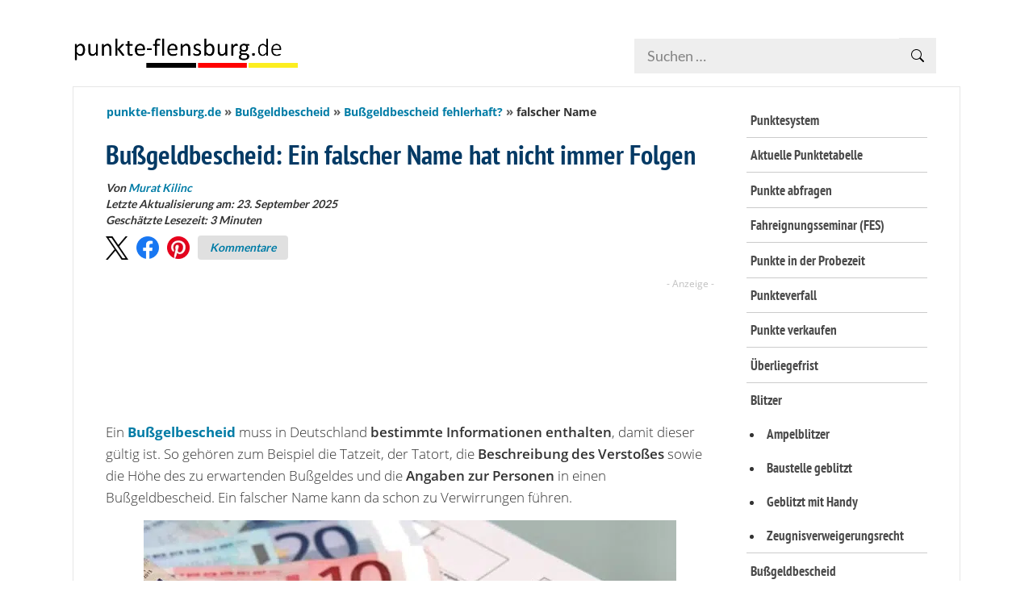

--- FILE ---
content_type: application/javascript
request_url: https://www.punkte-flensburg.de/wp-content/cache/min/1/wp-content/themes/sos_bild/assets/js/progress-bar.js?ver=1767708307
body_size: 91
content:
window.addEventListener('scroll',function(){updateProgressBar()});document.addEventListener('DOMContentLoaded',function(){updateProgressBar()});function updateProgressBar(){var winScroll=window.pageYOffset||document.documentElement.scrollTop;var height=document.documentElement.scrollHeight-document.documentElement.clientHeight;var scrolled=(winScroll/height)*100;console.log(`Scrolled: ${scrolled}%`);document.getElementById("progressBar").style.width=scrolled+"%"}